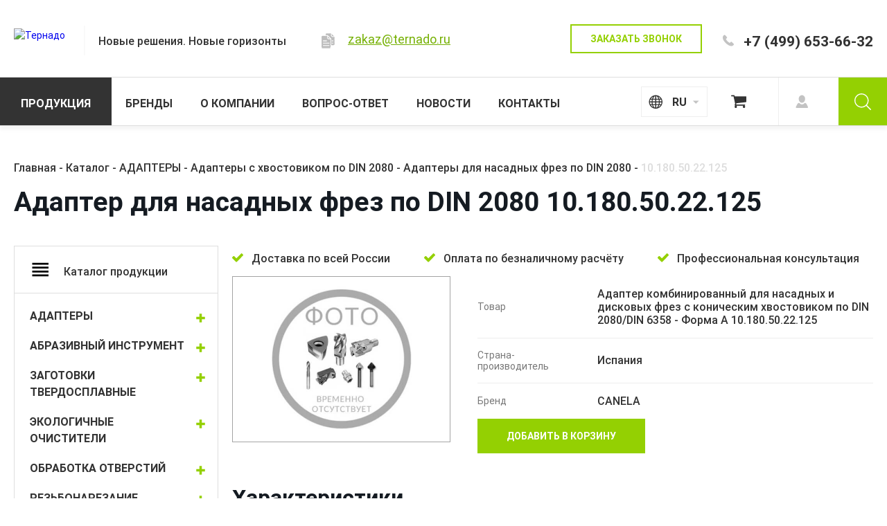

--- FILE ---
content_type: text/html; charset=windows-1251
request_url: https://ternado.ru/catalog/adaptery-dlya-nasadnykh-frez-po-din-2080/adapter-dlya-nasadnykh-frez-po-din-2080_10_180_50_22_125/
body_size: 15903
content:
<!DOCTYPE html>
<html lang="en">
<head>
	<!-- <meta charset="UTF-8"/> -->
	<meta name="viewport" content="width=device-width, initial-scale=1.0"/>
	<meta http-equiv="X-UA-Compatible" content="ie=edge"/>
		<title>10.180.50.22.125</title>
	<meta name="description" content="Адаптер комбинированный для насадных и дисковых фрез с коническим хвостовиком по DIN 2080/DIN 6358 - Форма A 10.180.50.22.125" />
		<style>
		body{
			opacity:0;
		}
	</style>
	<!-- <link rel="stylesheet" href="/css/bs4.min.css"/>
	<link rel="stylesheet" href="/css/jqplugins.min.css"/>
	<link rel="stylesheet" href="/css/template.min.css"/>
	<link rel="stylesheet" href="/css/styles.css?1658933531"/> -->

	<!-- Yandex.Metrika counter -->
<script type="text/javascript" >
	(function(m,e,t,r,i,k,a){m[i]=m[i]||function(){(m[i].a=m[i].a||[]).push(arguments)};
		m[i].l=1*new Date();k=e.createElement(t),a=e.getElementsByTagName(t)[0],k.async=1,k.src=r,a.parentNode.insertBefore(k,a)})
	(window, document, "script", "https://mc.yandex.ru/metrika/tag.js", "ym");

	ym(45422793, "init", {
		clickmap:true,
		trackLinks:true,
		accurateTrackBounce:true,
		webvisor:true
	});
</script>
<noscript><div><img src="https://mc.yandex.ru/watch/45422793" style="position:absolute; left:-9999px;" alt="" /></div></noscript>
<!-- /Yandex.Metrika counter -->
<!-- Global site tag (gtag.js) - Google Analytics -->
<script async src="https://www.googletagmanager.com/gtag/js?id=UA-144985856-1"></script>
<script>
	try{
		window.dataLayer = window.dataLayer || [];
		function gtag(){dataLayer.push(arguments);}
		gtag('js', new Date());

		gtag('config', 'UA-144985856-1');
		gtag('set', {'user_id': 'USER_ID'}); // Задание идентификатора пользователя с помощью параметра user_id (текущий пользователь).
		ga('set', 'userId', 'USER_ID'); // Задание идентификатора пользователя с помощью параметра user_id (текущий пользователь).
		ga('require', 'linkid', 'linkid.js');
		ga.src = ('https:' == document.location.protocol ? 'https://' : 'http://') + 'stats.g.doubleclick.net/dc.js';

	}catch(ex){}
</script>

</head>
<body class="">
		<header>
		<div class="container float full-h">
			<div class="full-h float-left d-flex align-items-center">
				<a href="/" class="d-block header-logo">
					<img src="/upload/iblock/8e9/8e9a752ecdf26c5574e13853367dbe7c.png" alt="Тернадо"/>
				</a>
				<p class="fw-medium fs-16 header-slogan mr-b-0 mr-t-6 d-none d-xl-block">Новые решения. Новые горизонты</p>
				<div class="header-mail d-none d-md-block">
					<i class="header-mail__copy d-inline-block cp z-5" data-data="zakaz@ternado.ru"></i>
					<a href="mailto:zakaz@ternado.ru" class="link color-lime fs-18 color-lightgray_hover">zakaz@ternado.ru</a>
				</div>
			</div>
			<div class="full-h float-right align-items-center d-none d-md-flex pd-r-md-20 pd-r-xl-0">
				<div class="header-btn-wrap d-none d-lg-block">
					<a href="#modal" data-toggle="modal" class="btn btn-lime_brd btn-sz_medium">Заказать звонок</a>
				</div>
				<div class="mr-t-10">
											<a href="tel:+74996536632" class="fw-bold nolink">+7 (499) 653-66-32</a>
									</div>
			</div>
		</div>
		<div id="filter-loader"></div>
	</header>
	<nav id="menubar">
		<img src="/upload/iblock/8e9/8e9a752ecdf26c5574e13853367dbe7c.png" class="p-absolute d-md-none" style="top:4px"/>
	<div class="container full-xl-h float z-10">
		<ul class="float-xl-left list-unstyled mr-b-0 full-xl-h">
							<li class="item-menubar js-menubar-item full-xl-h parent active">
					<a href="/catalog/" class="d-block full-xl-h js-menubar-link">
						<span>Продукция</span>
					</a>
											<div class="menubar-list-wrapper">
							<a href="#" class="js-menubar-back d-xl-none item-menubar-back">? НАЗАД</a>
							<ul class="list-unstyled item-menubar-list">
								<li class="item-submenu">
									<a href="/catalog/" class="d-block full-xl-h">
										<span>Продукция</span>
									</a>
								</li>
																																			<li class="item-submenu">
											<a href="/catalog/adaptery/" class="d-block full-xl-h">
												<span>АДАПТЕРЫ</span>
											</a>
										</li>
																			<li class="item-submenu">
											<a href="/catalog/abrazivnyy-instrument/" class="d-block full-xl-h">
												<span>АБРАЗИВНЫЙ ИНСТРУМЕНТ</span>
											</a>
										</li>
																			<li class="item-submenu">
											<a href="/catalog/zagotovki-tverdosplavnye/" class="d-block full-xl-h">
												<span>ЗАГОТОВКИ ТВЕРДОСПЛАВНЫЕ</span>
											</a>
										</li>
																			<li class="item-submenu">
											<a href="/catalog/ekologichnye-ochistiteli/" class="d-block full-xl-h">
												<span>ЭКОЛОГИЧНЫЕ ОЧИСТИТЕЛИ</span>
											</a>
										</li>
																			<li class="item-submenu">
											<a href="/catalog/obrabotka-otverstiy/" class="d-block full-xl-h">
												<span>ОБРАБОТКА ОТВЕРСТИЙ</span>
											</a>
										</li>
																			<li class="item-submenu">
											<a href="/catalog/rezbonarezanie/" class="d-block full-xl-h">
												<span>РЕЗЬБОНАРЕЗАНИЕ</span>
											</a>
										</li>
																			<li class="item-submenu">
											<a href="/catalog/tekhnologiya-rollfeed/" class="d-block full-xl-h">
												<span>ТЕХНОЛОГИЯ ROLLFEED</span>
											</a>
										</li>
																			<li class="item-submenu">
											<a href="/catalog/tokarnaya-obrabotka/" class="d-block full-xl-h">
												<span>ТОКАРНАЯ ОБРАБОТКА</span>
											</a>
										</li>
																			<li class="item-submenu">
											<a href="/catalog/frezernaya-obrabotka/" class="d-block full-xl-h">
												<span>ФРЕЗЕРНАЯ ОБРАБОТКА</span>
											</a>
										</li>
																								</ul>
						</div>
									</li>
									<li class="item-menubar js-menubar-item full-xl-h">
					<a href="/brands/" class="d-block full-xl-h js-menubar-link">
						<span>Бренды</span>
					</a>
									</li>
									<li class="item-menubar js-menubar-item full-xl-h">
					<a href="/about/" class="d-block full-xl-h js-menubar-link">
						<span>О компании</span>
					</a>
									</li>
									<li class="item-menubar js-menubar-item full-xl-h">
					<a href="/faq/" class="d-block full-xl-h js-menubar-link">
						<span>Вопрос-ответ</span>
					</a>
									</li>
									<li class="item-menubar js-menubar-item full-xl-h">
					<a href="/news/" class="d-block full-xl-h js-menubar-link">
						<span>Новости</span>
					</a>
									</li>
									<li class="item-menubar js-menubar-item full-xl-h">
					<a href="/contacts/" class="d-block full-xl-h js-menubar-link">
						<span>Контакты</span>
					</a>
									</li>
							</ul>
		<div class="float-xl-right full-xl-h menubar-tools pd-x-10 pd-x-xl-0 h-70 full-xl-h">
			<div class="float-left full-h d-flex align-items-center mr-r-10">
				<select class="js-select lang">
					<option value="ru" selected="">RU</option>
					<option value="en" >EN</option>
				</select>
			</div>
							<div class="float-left full-h">
					<a href="/cart/" id="btn-cart" class="btn">
											</a>
				</div>
				<div class="float-left full-h">
					<a href="/profile/" id="btn-login" class="btn"></a>
				</div>
					</div>
	</div>
			<form action="/search/" id="form-search-header" class="z-5" action="/">
			<div id="form-search-wrap">
				<input type="text" name="q" value="" placeholder="ПОИСК ТОВАРОВ ПО САЙТУ"/>
				<button type="button" class="btn"></button>
			</div>
			<button type="button" class="btn btn-search d-xl-none"></button>
		</form>
		<button type="button" class="btn btn-search d-none d-xl-block"></button>
	</nav>
		<div id="burger" class="d-xl-none">
			<div class="burger-container">
				<hr/>
				<hr/>
				<hr/>
				<div class="burger-cross">
					<hr class="cross"/>
					<hr class="cross"/>
				</div>
			</div>
		</div>	<section class="fs-16 fw-medium pd-t-20 pd-t-md-40 mr-t-lg-8 pd-b-0"><div class="container"><ul id="breadcrumbs" class="list-unstyled" vocab="https://schema.org/" typeof="BreadcrumbList"><li property="itemListElement" typeof="ListItem"><a href="/" itemprop="item">Главная</a><meta property="position" content="1"/><meta property="item" typeof="WebPage" href="https://ternado.ru:443"/><meta property="name" content="Главная"/></li><li property="itemListElement" typeof="ListItem"><a href="/catalog/" itemprop="item">Каталог</a><meta property="position" content="2"/><meta property="item" typeof="WebPage" href="https://ternado.ru:443/catalog/"/><meta property="name" content="Каталог"/></li><li property="itemListElement" typeof="ListItem"><a href="/catalog/adaptery/" itemprop="item">АДАПТЕРЫ</a><meta property="position" content="3"/><meta property="item" typeof="WebPage" href="https://ternado.ru:443/catalog/adaptery/"/><meta property="name" content="АДАПТЕРЫ"/></li><li property="itemListElement" typeof="ListItem"><a href="/catalog/adaptery/adaptery-s-khvostovikom-po-din-2080/" itemprop="item">Адаптеры с хвостовиком по DIN 2080</a><meta property="position" content="4"/><meta property="item" typeof="WebPage" href="https://ternado.ru:443/catalog/adaptery/adaptery-s-khvostovikom-po-din-2080/"/><meta property="name" content="Адаптеры с хвостовиком по DIN 2080"/></li><li property="itemListElement" typeof="ListItem"><a href="/catalog/adaptery-dlya-nasadnykh-frez-po-din-2080/" itemprop="item">Адаптеры для  насадных фрез по DIN 2080</a><meta property="position" content="5"/><meta property="item" typeof="WebPage" href="https://ternado.ru:443/catalog/adaptery-dlya-nasadnykh-frez-po-din-2080/"/><meta property="name" content="Адаптеры для  насадных фрез по DIN 2080"/></li><li property="itemListElement" typeof="ListItem"><span itemprop="item">10.180.50.22.125</span><meta property="position" content="6"/><meta property="name" content="10.180.50.22.125"/></li></ul></div></section><div class="container">
	<h1>Адаптер для насадных фрез по DIN 2080 10.180.50.22.125</h1>
</div>
<section class="pd-y-20 pd-t-md-30">
	<div class="container mr-t-lg-4">
		<div class="row">
			<div class="col col-12 col-xl-3 d-none d-xl-block">
				<aside class="fs-16">
					<p id="catalogue-menu-header" class="fw-medium mr-0 lh-10">Каталог продукции</p>
<ul id="sidebar" class="list-unstyled js-accordion singlemode mr-b-0">
										<li class="js-accordion-item item-sidebar collapsed">
				<div class="item-sidebar__header">
					<a href="/catalog/adaptery/">АДАПТЕРЫ</a>
					<button class="js-accordion-button"></button>
				</div>
				<ul class="list-unstyled js-accordion-body js-accordion-item js-accordion singlemode" style="display:none">
													<li class="js-accordion-item singlemode subitem-sidebar collapsed">
				<div class="subitem-sidebar__header">
					<a href="/catalog/adaptery/adaptery-s-khvostovikom-po-din-2080/">Адаптеры с хвостовиком по DIN 2080</a>
									</div>
				<ul class="list-unstyled js-accordion-body" style="display:none">
															</ul>
				</li>
						<li class="js-accordion-item singlemode subitem-sidebar collapsed">
				<div class="subitem-sidebar__header">
					<a href="/catalog/adaptery/adaptery-s-khvostovikom-po-din-69871/">Адаптеры с хвостовиком по DIN 69871</a>
									</div>
				<ul class="list-unstyled js-accordion-body" style="display:none">
															</ul>
				</li>
						<li class="js-accordion-item singlemode subitem-sidebar collapsed">
				<div class="subitem-sidebar__header">
					<a href="/catalog/adaptery/adaptery-s-khvostovikom-po-din-69893-1-hsk-a/">Адаптеры с хвостовиком по DIN 69893-1 (HSK-A)</a>
									</div>
				<ul class="list-unstyled js-accordion-body" style="display:none">
															</ul>
				</li>
						<li class="js-accordion-item singlemode subitem-sidebar collapsed">
				<div class="subitem-sidebar__header">
					<a href="/catalog/adaptery/adaptery-s-khvostovikom-po-iso-26623-1-capto/">Адаптеры с хвостовиком по ISO 26623-1 (CAPTO)</a>
									</div>
				<ul class="list-unstyled js-accordion-body" style="display:none">
															</ul>
				</li>
						<li class="js-accordion-item singlemode subitem-sidebar collapsed">
				<div class="subitem-sidebar__header">
					<a href="/catalog/adaptery/adaptery-s-khvostovikom-po-jis-b-6339-bt-mas/">Адаптеры с хвостовиком по JIS B 6339 (BT MAS)</a>
									</div>
				<ul class="list-unstyled js-accordion-body" style="display:none">
															</ul>
				</li>
						<li class="js-accordion-item singlemode subitem-sidebar collapsed">
				<div class="subitem-sidebar__header">
					<a href="/catalog/adaptery/aksessuary/">Аксессуары</a>
											<button class="js-accordion-button"></button>
									</div>
				<ul class="list-unstyled js-accordion-body" style="display:none">
													<li>
				<a href="/catalog/adaptery/aksessuary/bolty-tyagovye-shtrevelya/">Болты тяговые (штревеля)</a>
														</li>
						<li>
				<a href="/catalog/adaptery/aksessuary/tsangi/">Цанги</a>
																		</li>
							</ul>
						</li>
					</ul>
				</li>
						<li class="js-accordion-item item-sidebar collapsed">
				<div class="item-sidebar__header">
					<a href="/catalog/abrazivnyy-instrument/">АБРАЗИВНЫЙ ИНСТРУМЕНТ</a>
					<button class="js-accordion-button"></button>
				</div>
				<ul class="list-unstyled js-accordion-body js-accordion-item js-accordion singlemode" style="display:none">
													<li class="js-accordion-item singlemode subitem-sidebar collapsed">
				<div class="subitem-sidebar__header">
					<a href="/catalog/abrazivnyy-instrument/krugi-dlya-proizvodstva-instrumenta/">Круги для производства инструмента</a>
											<button class="js-accordion-button"></button>
									</div>
				<ul class="list-unstyled js-accordion-body" style="display:none">
													<li>
				<a href="/catalog/abrazivnyy-instrument/krugi-dlya-proizvodstva-instrumenta/almaznye-krugi-otreznye/">Алмазные круги отрезные</a>
														</li>
						<li>
				<a href="/catalog/abrazivnyy-instrument/krugi-dlya-proizvodstva-instrumenta/almaznye-krugi-pryamye/">Алмазные круги прямые</a>
														</li>
						<li>
				<a href="/catalog/abrazivnyy-instrument/krugi-dlya-proizvodstva-instrumenta/almaznye-krugi-chashechnye/">Алмазные круги чашечные</a>
																		</li>
							</ul>
						</li>
					</ul>
				</li>
						<li class="js-accordion-item item-sidebar collapsed">
				<div class="item-sidebar__header">
					<a href="/catalog/zagotovki-tverdosplavnye/">ЗАГОТОВКИ ТВЕРДОСПЛАВНЫЕ</a>
					<button class="js-accordion-button"></button>
				</div>
				<ul class="list-unstyled js-accordion-body js-accordion-item js-accordion singlemode" style="display:none">
													<li class="js-accordion-item singlemode subitem-sidebar collapsed">
				<div class="subitem-sidebar__header">
					<a href="/catalog/zagotovki-tverdosplavnye/tsilindricheskie-zagotovki/">Цилиндрические заготовки</a>
											<button class="js-accordion-button"></button>
									</div>
				<ul class="list-unstyled js-accordion-body" style="display:none">
													<li>
				<a href="/catalog/zagotovki-tverdosplavnye/tsilindricheskie-zagotovki/tsilindricheskie-zagotovki-bez-otverstiy-dlya-sozh/">Цилиндрические заготовки без отверстий для СОЖ</a>
														</li>
						<li>
				<a href="/catalog/zagotovki-tverdosplavnye/tsilindricheskie-zagotovki/tsilindricheskie-zagotovki-s-otverstiyami-pod-sozh/">Цилиндрические заготовки с отверстиями под СОЖ</a>
																		</li>
							</ul>
						</li>
					</ul>
				</li>
						<li class="js-accordion-item item-sidebar collapsed">
				<div class="item-sidebar__header">
					<a href="/catalog/ekologichnye-ochistiteli/">ЭКОЛОГИЧНЫЕ ОЧИСТИТЕЛИ</a>
					<button class="js-accordion-button"></button>
				</div>
				<ul class="list-unstyled js-accordion-body js-accordion-item js-accordion singlemode" style="display:none">
													<li class="js-accordion-item singlemode subitem-sidebar collapsed">
				<div class="subitem-sidebar__header">
					<a href="/catalog/ekologichnye-ochistiteli/universalnye-chistyashchie-sredstva/">Универсальные чистящие средства</a>
									</div>
				<ul class="list-unstyled js-accordion-body" style="display:none">
															</ul>
				</li>
						<li class="js-accordion-item singlemode subitem-sidebar collapsed">
				<div class="subitem-sidebar__header">
					<a href="/catalog/ekologichnye-ochistiteli/kislotnye-ochistiteli/">Кислотные очистители</a>
									</div>
				<ul class="list-unstyled js-accordion-body" style="display:none">
															</ul>
				</li>
						<li class="js-accordion-item singlemode subitem-sidebar collapsed">
				<div class="subitem-sidebar__header">
					<a href="/catalog/ekologichnye-ochistiteli/moyushchie-sredstva-dlya-ochistki-ot-smazki-masel-i-zagryazneniy/">Моющие средства для очистки от смазки, масел и загрязнений</a>
									</div>
				<ul class="list-unstyled js-accordion-body" style="display:none">
															</ul>
				</li>
						<li class="js-accordion-item singlemode subitem-sidebar collapsed">
				<div class="subitem-sidebar__header">
					<a href="/catalog/ekologichnye-ochistiteli/moyushchie-sredstva-dlya-udaleniya-rzhavchiny/">Моющие средства для удаления ржавчины</a>
									</div>
				<ul class="list-unstyled js-accordion-body" style="display:none">
																	</ul>
						</li>
					</ul>
				</li>
						<li class="js-accordion-item item-sidebar collapsed">
				<div class="item-sidebar__header">
					<a href="/catalog/obrabotka-otverstiy/">ОБРАБОТКА ОТВЕРСТИЙ</a>
					<button class="js-accordion-button"></button>
				</div>
				<ul class="list-unstyled js-accordion-body js-accordion-item js-accordion singlemode" style="display:none">
													<li class="js-accordion-item singlemode subitem-sidebar collapsed">
				<div class="subitem-sidebar__header">
					<a href="/catalog/obrabotka-otverstiy/zenkera-i-razvertki/">Зенкера и развертки</a>
											<button class="js-accordion-button"></button>
									</div>
				<ul class="list-unstyled js-accordion-body" style="display:none">
													<li>
				<a href="/catalog/obrabotka-otverstiy/zenkera-i-razvertki/zenkera-tselnye-konicheskie-iz-bystrorezhushchey-stali/">Зенкера цельные конические из быстрорежущей стали</a>
														</li>
						<li>
				<a href="/catalog/obrabotka-otverstiy/zenkera-i-razvertki/razvertki-monolitnye-iz-bystrorezhushchey-stali/">Развертки монолитные из быстрорежущей стали</a>
																</li>
					</ul>
				</li>
						<li class="js-accordion-item singlemode subitem-sidebar collapsed">
				<div class="subitem-sidebar__header">
					<a href="/catalog/obrabotka-otverstiy/sverla-korpusnye/">Сверла корпусные</a>
											<button class="js-accordion-button"></button>
									</div>
				<ul class="list-unstyled js-accordion-body" style="display:none">
													<li>
				<a href="/catalog/obrabotka-otverstiy/sverla-korpusnye/korpusa-sverl-smp-s-tsilindricheskim-khvostovikom/">Корпуса сверл СМП с цилиндрическим хвостовиком</a>
														</li>
						<li>
				<a href="/catalog/obrabotka-otverstiy/sverla-korpusnye/korpusa-sverl-smp-s-tsilindricheskim-khvostovikom-i-kartridzhami/">Корпуса сверл СМП с цилиндрическим хвостовиком и картриджами</a>
														</li>
						<li>
				<a href="/catalog/obrabotka-otverstiy/sverla-korpusnye/smp-k-korpusam-sverl-i-kartridzham/">СМП к корпусам сверл и картриджам</a>
																</li>
					</ul>
				</li>
						<li class="js-accordion-item singlemode subitem-sidebar collapsed">
				<div class="subitem-sidebar__header">
					<a href="/catalog/obrabotka-otverstiy/sverla-monolitnye-iz-bystrorezhushchey-stali/">Сверла монолитные  из быстрорежущей стали</a>
											<button class="js-accordion-button"></button>
									</div>
				<ul class="list-unstyled js-accordion-body" style="display:none">
													<li>
				<a href="/catalog/obrabotka-otverstiy/sverla-monolitnye-iz-bystrorezhushchey-stali/sverla-iz-bystrorezhushchey-stali-s-konicheskim-khvostovikom-konus-morze/">Сверла из быстрорежущей стали с коническим хвостовиком (Конус Морзе)</a>
														</li>
						<li>
				<a href="/catalog/obrabotka-otverstiy/sverla-monolitnye-iz-bystrorezhushchey-stali/sverla-iz-bystrorezhushchey-stali-s-tsilindricheskim-khvostovikom-obshchego-primeneniya/">Сверла из быстрорежущей стали с цилиндрическим хвостовиком общего применения</a>
														</li>
						<li>
				<a href="/catalog/obrabotka-otverstiy/sverla-monolitnye-iz-bystrorezhushchey-stali/sverla-iz-bystrorezhushchey-stali-s-tsilindricheskim-khvostovikom-shnekovye/">Сверла из быстрорежущей стали с цилиндрическим хвостовиком шнековые</a>
														</li>
						<li>
				<a href="/catalog/obrabotka-otverstiy/sverla-monolitnye-iz-bystrorezhushchey-stali/sverla-iz-bystrorezhushchey-stali-tsentrovochnye/">Сверла из быстрорежущей стали центровочные</a>
																</li>
					</ul>
				</li>
						<li class="js-accordion-item singlemode subitem-sidebar collapsed">
				<div class="subitem-sidebar__header">
					<a href="/catalog/obrabotka-otverstiy/sverla-monolitnye-tverdosplavnye/">Сверла монолитные твердосплавные</a>
											<button class="js-accordion-button"></button>
									</div>
				<ul class="list-unstyled js-accordion-body" style="display:none">
													<li>
				<a href="/catalog/obrabotka-otverstiy/sverla-monolitnye-tverdosplavnye/sverla-tverdosplavnye-obshchego-primeneniya/">Сверла твердосплавные общего применения</a>
														</li>
						<li>
				<a href="/catalog/obrabotka-otverstiy/sverla-monolitnye-tverdosplavnye/sverla-tverdosplavnye-spetsialnykh-applikatsiy/">Сверла твердосплавные специальных аппликаций</a>
														</li>
						<li>
				<a href="/catalog/obrabotka-otverstiy/sverla-monolitnye-tverdosplavnye/sverla-tverdosplavnye-tsentrovochnye/">Сверла твердосплавные центровочные</a>
																		</li>
							</ul>
						</li>
					</ul>
				</li>
						<li class="js-accordion-item item-sidebar collapsed">
				<div class="item-sidebar__header">
					<a href="/catalog/rezbonarezanie/">РЕЗЬБОНАРЕЗАНИЕ</a>
					<button class="js-accordion-button"></button>
				</div>
				<ul class="list-unstyled js-accordion-body js-accordion-item js-accordion singlemode" style="display:none">
													<li class="js-accordion-item singlemode subitem-sidebar collapsed">
				<div class="subitem-sidebar__header">
					<a href="/catalog/rezbonarezanie/metchiki/">Метчики</a>
											<button class="js-accordion-button"></button>
									</div>
				<ul class="list-unstyled js-accordion-body" style="display:none">
													<li>
				<a href="/catalog/rezbonarezanie/metchiki/metchiki-mashinnye/">Метчики машинные</a>
																</li>
					</ul>
				</li>
						<li class="js-accordion-item singlemode subitem-sidebar collapsed">
				<div class="subitem-sidebar__header">
					<a href="/catalog/rezbonarezanie/reztsy/">Резцы</a>
											<button class="js-accordion-button"></button>
									</div>
				<ul class="list-unstyled js-accordion-body" style="display:none">
													<li>
				<a href="/catalog/rezbonarezanie/reztsy/opravki-tsilindricheskie-dlya-vnutrenney-rezby/">Оправки цилиндрические для внутренней резьбы</a>
														</li>
						<li>
				<a href="/catalog/rezbonarezanie/reztsy/plastiny-rezbovye-tokarnye/">Пластины резьбовые токарные</a>
														</li>
						<li>
				<a href="/catalog/rezbonarezanie/reztsy/prizmaticheskie-derzhavki-dlya-naruzhnoy-rezby/">Призматические державки для наружной резьбы</a>
																</li>
					</ul>
				</li>
						<li class="js-accordion-item singlemode subitem-sidebar collapsed">
				<div class="subitem-sidebar__header">
					<a href="/catalog/rezbonarezanie/rezbonareznye-frezy/">Резьбонарезные фрезы</a>
											<button class="js-accordion-button"></button>
									</div>
				<ul class="list-unstyled js-accordion-body" style="display:none">
													<li>
				<a href="/catalog/rezbonarezanie/rezbonareznye-frezy/tselnye-kontsevye-rezbonareznye-frezy/">Цельные концевые резьбонарезные фрезы</a>
																</li>
					</ul>
				</li>
						<li class="js-accordion-item singlemode subitem-sidebar collapsed">
				<div class="subitem-sidebar__header">
					<a href="/catalog/rezbonarezanie/aksescuary-dlya-rezbovogo-instrumenta/">Аксесcуары для резьбового инструмента</a>
									</div>
				<ul class="list-unstyled js-accordion-body" style="display:none">
																	</ul>
						</li>
					</ul>
				</li>
						<li class="js-accordion-item item-sidebar collapsed">
				<div class="item-sidebar__header">
					<a href="/catalog/tekhnologiya-rollfeed/">ТЕХНОЛОГИЯ ROLLFEED</a>
					<button class="js-accordion-button"></button>
				</div>
				<ul class="list-unstyled js-accordion-body js-accordion-item js-accordion singlemode" style="display:none">
													<li class="js-accordion-item singlemode subitem-sidebar collapsed">
				<div class="subitem-sidebar__header">
					<a href="/catalog/tekhnologiya-rollfeed/mnogofunktsionalnye-stanki/">Многофункциональные станки</a>
											<button class="js-accordion-button"></button>
									</div>
				<ul class="list-unstyled js-accordion-body" style="display:none">
													<li>
				<a href="/catalog/tekhnologiya-rollfeed/mnogofunktsionalnye-stanki/bystrosmennye-derzhavki-dlya-mnogofunktsionalnykh-stankov/">Быстросменные державки для многофункциональных станков</a>
																</li>
					</ul>
				</li>
						<li class="js-accordion-item singlemode subitem-sidebar collapsed">
				<div class="subitem-sidebar__header">
					<a href="/catalog/tekhnologiya-rollfeed/smennye-plastiny/">Сменные пластины</a>
											<button class="js-accordion-button"></button>
									</div>
				<ul class="list-unstyled js-accordion-body" style="display:none">
													<li>
				<a href="/catalog/tekhnologiya-rollfeed/smennye-plastiny/plastiny-iz-knb-i-almaza-dlya-tekhnologii-roolfeed/">Пластины из КНБ и алмаза для технологии  RoolFeed</a>
																</li>
					</ul>
				</li>
						<li class="js-accordion-item singlemode subitem-sidebar collapsed">
				<div class="subitem-sidebar__header">
					<a href="/catalog/tekhnologiya-rollfeed/tokarnorevolvernye-stanki/">Токарноревольверные станки</a>
											<button class="js-accordion-button"></button>
									</div>
				<ul class="list-unstyled js-accordion-body" style="display:none">
													<li>
				<a href="/catalog/tekhnologiya-rollfeed/tokarnorevolvernye-stanki/bystrosmennye-derzhavki-dlya-tokarnorevolvernykh-stankov/">Быстросменные державки для токарноревольверных станков</a>
																		</li>
							</ul>
						</li>
					</ul>
				</li>
						<li class="js-accordion-item item-sidebar collapsed">
				<div class="item-sidebar__header">
					<a href="/catalog/tokarnaya-obrabotka/">ТОКАРНАЯ ОБРАБОТКА</a>
					<button class="js-accordion-button"></button>
				</div>
				<ul class="list-unstyled js-accordion-body js-accordion-item js-accordion singlemode" style="display:none">
													<li class="js-accordion-item singlemode subitem-sidebar collapsed">
				<div class="subitem-sidebar__header">
					<a href="/catalog/tokarnaya-obrabotka/aksescuary-dlya-tokarnogo-instrumenta/">Аксесcуары для токарного инструмента</a>
									</div>
				<ul class="list-unstyled js-accordion-body" style="display:none">
															</ul>
				</li>
						<li class="js-accordion-item singlemode subitem-sidebar collapsed">
				<div class="subitem-sidebar__header">
					<a href="/catalog/tokarnaya-obrabotka/vnutrennyaya-obrabotka/">Внутренняя обработка</a>
											<button class="js-accordion-button"></button>
									</div>
				<ul class="list-unstyled js-accordion-body" style="display:none">
													<li>
				<a href="/catalog/tokarnaya-obrabotka/vnutrennyaya-obrabotka/rastochnye-opravki/">Расточные оправки</a>
														</li>
						<li>
				<a href="/catalog/tokarnaya-obrabotka/vnutrennyaya-obrabotka/rastochnye-opravki-s-khvostovikom-po-iso-26623-1-capto/">Расточные оправки с хвостовиком по ISO 26623-1 (Capto)</a>
																</li>
					</ul>
				</li>
						<li class="js-accordion-item singlemode subitem-sidebar collapsed">
				<div class="subitem-sidebar__header">
					<a href="/catalog/tokarnaya-obrabotka/melkorazmernaya-obrabotka/">Мелкоразмерная обработка</a>
											<button class="js-accordion-button"></button>
									</div>
				<ul class="list-unstyled js-accordion-body" style="display:none">
													<li>
				<a href="/catalog/tokarnaya-obrabotka/melkorazmernaya-obrabotka/instrument-mini/">Инструмент Mini</a>
														</li>
						<li>
				<a href="/catalog/tokarnaya-obrabotka/melkorazmernaya-obrabotka/instrument-mini-serii-t/">Инструмент mini серии &quot;Т&quot;</a>
														</li>
						<li>
				<a href="/catalog/tokarnaya-obrabotka/melkorazmernaya-obrabotka/lineyka-swiss/">Линейка Swiss</a>
														</li>
						<li>
				<a href="/catalog/tokarnaya-obrabotka/melkorazmernaya-obrabotka/mikro-reztsy/">Микро резцы</a>
																</li>
					</ul>
				</li>
						<li class="js-accordion-item singlemode subitem-sidebar collapsed">
				<div class="subitem-sidebar__header">
					<a href="/catalog/tokarnaya-obrabotka/naruzhnaya-obrabotka/">Наружная обработка</a>
											<button class="js-accordion-button"></button>
									</div>
				<ul class="list-unstyled js-accordion-body" style="display:none">
													<li>
				<a href="/catalog/tokarnaya-obrabotka/naruzhnaya-obrabotka/derzhavki-prizmaticheskie/">Державки призматические</a>
														</li>
						<li>
				<a href="/catalog/tokarnaya-obrabotka/naruzhnaya-obrabotka/derzhavki-s-khvostovikom-po-iso-26623-1-capto/">Державки с хвостовиком по ISO 26623-1 (Capto)</a>
																</li>
					</ul>
				</li>
						<li class="js-accordion-item singlemode subitem-sidebar collapsed">
				<div class="subitem-sidebar__header">
					<a href="/catalog/tokarnaya-obrabotka/obrabotka-kanavok-i-otrezka/">Обработка канавок и отрезка</a>
											<button class="js-accordion-button"></button>
									</div>
				<ul class="list-unstyled js-accordion-body" style="display:none">
													<li>
				<a href="/catalog/tokarnaya-obrabotka/obrabotka-kanavok-i-otrezka/vnutrennyaya-obrabotka-kanavok/">Внутренняя обработка канавок</a>
														</li>
						<li>
				<a href="/catalog/tokarnaya-obrabotka/obrabotka-kanavok-i-otrezka/naruzhnaya-obrabotka-kanavok-i-otrezka/">Наружная обработка канавок и отрезка</a>
														</li>
						<li>
				<a href="/catalog/tokarnaya-obrabotka/obrabotka-kanavok-i-otrezka/obrabotka-tortsevykh-kanavok/">Обработка торцевых канавок</a>
																</li>
					</ul>
				</li>
						<li class="js-accordion-item singlemode subitem-sidebar collapsed">
				<div class="subitem-sidebar__header">
					<a href="/catalog/tokarnaya-obrabotka/plastiny-smennye/">Пластины сменные</a>
											<button class="js-accordion-button"></button>
									</div>
				<ul class="list-unstyled js-accordion-body" style="display:none">
													<li>
				<a href="/catalog/tokarnaya-obrabotka/plastiny-smennye/plastiny-dlya-obrabotki-kanavok-i-otrezki/">Пластины для обработки канавок и отрезки</a>
														</li>
						<li>
				<a href="/catalog/tokarnaya-obrabotka/plastiny-smennye/plastiny-smennye-negativnye/">Пластины сменные негативные</a>
														</li>
						<li>
				<a href="/catalog/tokarnaya-obrabotka/plastiny-smennye/plastiny-smennye-pozitivnye/">Пластины сменные позитивные</a>
																		</li>
							</ul>
						</li>
					</ul>
				</li>
						<li class="js-accordion-item item-sidebar collapsed">
				<div class="item-sidebar__header">
					<a href="/catalog/frezernaya-obrabotka/">ФРЕЗЕРНАЯ ОБРАБОТКА</a>
					<button class="js-accordion-button"></button>
				</div>
				<ul class="list-unstyled js-accordion-body js-accordion-item js-accordion singlemode" style="display:none">
													<li class="js-accordion-item singlemode subitem-sidebar collapsed">
				<div class="subitem-sidebar__header">
					<a href="/catalog/frezernaya-obrabotka/aksescuary-dlya-nasadnykh-frez/">Аксесcуары для насадных фрез</a>
									</div>
				<ul class="list-unstyled js-accordion-body" style="display:none">
															</ul>
				</li>
						<li class="js-accordion-item singlemode subitem-sidebar collapsed">
				<div class="subitem-sidebar__header">
					<a href="/catalog/frezernaya-obrabotka/korpusnye-frezy/">Корпусные фрезы</a>
											<button class="js-accordion-button"></button>
									</div>
				<ul class="list-unstyled js-accordion-body" style="display:none">
													<li>
				<a href="/catalog/frezernaya-obrabotka/korpusnye-frezy/dlinnokromochnye-frezy/">Длиннокромочные фрезы</a>
														</li>
						<li>
				<a href="/catalog/frezernaya-obrabotka/korpusnye-frezy/kontsevye-frezy/">Концевые   фрезы</a>
														</li>
						<li>
				<a href="/catalog/frezernaya-obrabotka/korpusnye-frezy/pazovye-i-otreznye-frezy/">Пазовые и отрезные фрезы</a>
														</li>
						<li>
				<a href="/catalog/frezernaya-obrabotka/korpusnye-frezy/plastiny-frezernye-keramicheskie/">Пластины фрезерные керамические</a>
														</li>
						<li>
				<a href="/catalog/frezernaya-obrabotka/korpusnye-frezy/plastiny-frezernye-knb-almaz/">Пластины фрезерные КНБ, алмаз</a>
														</li>
						<li>
				<a href="/catalog/frezernaya-obrabotka/korpusnye-frezy/plastiny-frezernye-tverdosplavnye/">Пластины фрезерные твердосплавные</a>
														</li>
						<li>
				<a href="/catalog/frezernaya-obrabotka/korpusnye-frezy/tortsevye-nasadnye-frezy-dlya-obrabtki-ploskostey-i-ustupov/">Торцевые насадные фрезы  для обрабтки плоскостей и уступов</a>
														</li>
						<li>
				<a href="/catalog/frezernaya-obrabotka/korpusnye-frezy/tortsevye-nasadnye-frezy-dlya-obrabotka-ploskostey/">Торцевые насадные фрезы для обработка плоскостей</a>
														</li>
						<li>
				<a href="/catalog/frezernaya-obrabotka/korpusnye-frezy/frezy-s-konicheskim-mnogougolnym-soedineniem/">Фрезы  с коническим многоугольным соединением</a>
														</li>
						<li>
				<a href="/catalog/frezernaya-obrabotka/korpusnye-frezy/frezy-s-rezbovym-soedineniem/">Фрезы  с резьбовым соединением</a>
																</li>
					</ul>
				</li>
						<li class="js-accordion-item singlemode subitem-sidebar collapsed">
				<div class="subitem-sidebar__header">
					<a href="/catalog/frezernaya-obrabotka/monolitnye-frezy/">Монолитные  фрезы</a>
											<button class="js-accordion-button"></button>
									</div>
				<ul class="list-unstyled js-accordion-body" style="display:none">
													<li>
				<a href="/catalog/frezernaya-obrabotka/monolitnye-frezy/golovki-frezernye-tverdosplavnye/">Головки фрезерные твердосплавные</a>
														</li>
						<li>
				<a href="/catalog/frezernaya-obrabotka/monolitnye-frezy/frezy-monolitnye-iz-bystrorezhushchey-stali/">Фрезы монолитные из быстрорежущей стали</a>
														</li>
						<li>
				<a href="/catalog/frezernaya-obrabotka/monolitnye-frezy/frezy-monolitnye-tverdosplavnye/">Фрезы монолитные твердосплавные</a>
					</ul>

				</aside>
			</div>
			<div class="col col-12 col-xl-9">
				<ul class="list-unstyled list-ok d-md-flex justify-content-between fw-medium fs-16 mr-t-6 mr-r-md-20">
					<li>Доставка по всей России</li>
					<li>Оплата по безналичному расчёту</li>
					<li>Профессиональная консультация</li>
				</ul>
				<div class="d-lg-flex">
					<div class="w-lg-35 pd-r-lg-8" style="flex-shrink:0">
						<div class="item-slider-wrap">
															<div class="h-md-240 b-ratio-8 b-ratio-md-none" style="border:1px solid #a4a4a4">
									<a data-id="" href="/images/stub.jpg" class="js-mfp zoom p-absolute l-0 t-0 full-w full-h d-flex align-items-center justify-content-center">
										<img src="/images/stub.jpg" alt="10.180.50.22.125" title="10.180.50.22.125" class="max-w max-h"/>
									</a>
								</div>
													</div>
					</div>
					<div class="mr-l-lg-30" style="flex-grow:1">
						<div class="table-wrapper">
							<table class="props lh-12">
								<tbody>
									<tr>
										<td>Товар</td>
										<td class="fw-medium fs-16">Адаптер комбинированный для насадных и дисковых фрез с коническим хвостовиком по DIN 2080/DIN 6358 - Форма A 10.180.50.22.125</td>
									</tr>
																					<tr>
													<td>Страна-производитель</td>
																											<td class="fw-medium fs-16">Испания</td>
																									</tr>
																								<tr>
													<td>Бренд</td>
																											<td class="fw-medium fs-16">CANELA</td>
																									</tr>
																				</tbody>
							</table>
						</div>

						<script>
							function togglePropertyVisibility(){
								var span = this.parentElement.querySelector("span");
								if(span.style.display === "none"){
									span.style.display = "inline";
									this.innerText = "Скрыть";
								} else {
									span.style.display = "none";
									this.innerText = "Показать";
								}
							}
						</script>
						<div class="controls-wrap" data-offer-id="5678">
							<div class="mr-b-10 mr-b-md-0 cart-controls">
								<button class="js-cart-control decrease cart-control"></button>
								<input type="text" class="js-cart-control cart-control" value="1"/>
								<button class="js-cart-control increase cart-control"></button>
							</div>
							<button class="btn btn-lime btn-mobile btn-sz_large icon-cart js-basket-add">Добавить в корзину</button>
						</div>
					</div>
				</div>
				<h2 class="fs-24 fs-md-32 mr-t-20 mr-t-md-40 pd-t-xl-5">Характеристики</h2>
				<div class="table-wrapper">
					<table class="props">
						<tbody>

																	<tr>
											<td class="w-md-50">K ISO</td>
											<td class="fw-medium">50</td>
										</tr>
																				<tr>
											<td class="w-md-50">d1</td>
											<td class="fw-medium">22</td>
										</tr>
																				<tr>
											<td class="w-md-50">L</td>
											<td class="fw-medium">125</td>
										</tr>
																				<tr>
											<td class="w-md-50">l3</td>
											<td class="fw-medium">19</td>
										</tr>
																				<tr>
											<td class="w-md-50">l4</td>
											<td class="fw-medium">31</td>
										</tr>
																				<tr>
											<td class="w-md-50">d2</td>
											<td class="fw-medium">40</td>
										</tr>
																				<tr>
											<td class="w-md-50">Вес</td>
											<td class="fw-medium">3.65</td>
										</tr>
										
						</tbody>
					</table>
				</div>

								
			</div>
		</div>
	</div>
</section>
	<section class="pd-y-20 pd-b-md-40 pd-b-lg-60 pd-t-lg-30 slider-wrapper slider-fullwidth slider-btns_color_gray">
		<div class="container">
			<h2 class="fs-24 fs-md-32 mr-t-lg-8 mr-b-20 pd-b-lg-5">Аналоги</h2>
			<div class="crop">
				<div class="js-slider row" data-slick='{"dots":false,"arrows":true,"infinite":false,"slidesToShow":6,"swipeToSlide":true,"responsive":[{"breakpoint":1699,"settings":{"slidesToShow":4}},{"breakpoint":1199,"settings":{"slidesToShow":3}},{"breakpoint":991,"settings":{"slidesToShow":2}},{"breakpoint":767,"settings":{"slidesToShow":1}}]}'>
												<div class="pd-x-10" data-coef="118">
								<a href="/catalog/adaptery-dlya-nasadnykh-frez-po-din-2080/adapter-dlya-nasadnykh-frez-po-din-2080_10_180_40_22_125/" class="card-catalogue small d-block mr-b-20">
									<span>10.180.40.22.125</span>
									<div class="b-ratio-md-8 p-md-absolute b-0 l-0 full-md-w mr-t-10 mr-t-md-0">
										<div class="p-md-absolute pd-x-md-30 full-md-h full-w t-0 l-0 d-md-flex align-items-center justify-content-center text-center">
											<img data-src="/images/stub.jpg" alt="10.180.40.22.125" title="10.180.40.22.125" class="js-lazyload max-h max-w" style="opacity:0"/>
										</div>
									</div>
									<i class="card-catalogue__link"></i>
								</a>
							</div>
														<div class="pd-x-10" data-coef="118">
								<a href="/catalog/adaptery-dlya-nasadnykh-frez-po-din-2080/adapter-dlya-nasadnykh-frez-po-din-2080_10_180_50_22/" class="card-catalogue small d-block mr-b-20">
									<span>10.180.50.22</span>
									<div class="b-ratio-md-8 p-md-absolute b-0 l-0 full-md-w mr-t-10 mr-t-md-0">
										<div class="p-md-absolute pd-x-md-30 full-md-h full-w t-0 l-0 d-md-flex align-items-center justify-content-center text-center">
											<img data-src="/images/stub.jpg" alt="10.180.50.22" title="10.180.50.22" class="js-lazyload max-h max-w" style="opacity:0"/>
										</div>
									</div>
									<i class="card-catalogue__link"></i>
								</a>
							</div>
														<div class="pd-x-10" data-coef="118">
								<a href="/catalog/adaptery-dlya-nasadnykh-frez-po-din-2080/adapter-dlya-nasadnykh-frez-po-din-2080_10_180_50_22_200/" class="card-catalogue small d-block mr-b-20">
									<span>10.180.50.22.200</span>
									<div class="b-ratio-md-8 p-md-absolute b-0 l-0 full-md-w mr-t-10 mr-t-md-0">
										<div class="p-md-absolute pd-x-md-30 full-md-h full-w t-0 l-0 d-md-flex align-items-center justify-content-center text-center">
											<img data-src="/images/stub.jpg" alt="10.180.50.22.200" title="10.180.50.22.200" class="js-lazyload max-h max-w" style="opacity:0"/>
										</div>
									</div>
									<i class="card-catalogue__link"></i>
								</a>
							</div>
														<div class="pd-x-10" data-coef="117">
								<a href="/catalog/adaptery-dlya-nasadnykh-frez-po-din-2080/adapter-dlya-nasadnykh-frez-po-din-2080_10_180_40_22/" class="card-catalogue small d-block mr-b-20">
									<span>10.180.40.22</span>
									<div class="b-ratio-md-8 p-md-absolute b-0 l-0 full-md-w mr-t-10 mr-t-md-0">
										<div class="p-md-absolute pd-x-md-30 full-md-h full-w t-0 l-0 d-md-flex align-items-center justify-content-center text-center">
											<img data-src="/images/stub.jpg" alt="10.180.40.22" title="10.180.40.22" class="js-lazyload max-h max-w" style="opacity:0"/>
										</div>
									</div>
									<i class="card-catalogue__link"></i>
								</a>
							</div>
														<div class="pd-x-10" data-coef="117">
								<a href="/catalog/adaptery-dlya-nasadnykh-frez-po-din-2080/adapter-dlya-nasadnykh-frez-po-din-2080_10_180_30_22/" class="card-catalogue small d-block mr-b-20">
									<span>10.180.30.22</span>
									<div class="b-ratio-md-8 p-md-absolute b-0 l-0 full-md-w mr-t-10 mr-t-md-0">
										<div class="p-md-absolute pd-x-md-30 full-md-h full-w t-0 l-0 d-md-flex align-items-center justify-content-center text-center">
											<img data-src="/images/stub.jpg" alt="10.180.30.22" title="10.180.30.22" class="js-lazyload max-h max-w" style="opacity:0"/>
										</div>
									</div>
									<i class="card-catalogue__link"></i>
								</a>
							</div>
														<div class="pd-x-10" data-coef="116">
								<a href="/catalog/adaptery-dlya-nasadnykh-frez-po-din-2080/adapter-dlya-nasadnykh-frez-po-din-2080_10_180_50_16_125/" class="card-catalogue small d-block mr-b-20">
									<span>10.180.50.16.125</span>
									<div class="b-ratio-md-8 p-md-absolute b-0 l-0 full-md-w mr-t-10 mr-t-md-0">
										<div class="p-md-absolute pd-x-md-30 full-md-h full-w t-0 l-0 d-md-flex align-items-center justify-content-center text-center">
											<img data-src="/images/stub.jpg" alt="10.180.50.16.125" title="10.180.50.16.125" class="js-lazyload max-h max-w" style="opacity:0"/>
										</div>
									</div>
									<i class="card-catalogue__link"></i>
								</a>
							</div>
														<div class="pd-x-10" data-coef="115">
								<a href="/catalog/adaptery-dlya-nasadnykh-frez-po-din-2080/adapter-dlya-nasadnykh-frez-po-din-2080_10_180_50_40_125/" class="card-catalogue small d-block mr-b-20">
									<span>10.180.50.40.125</span>
									<div class="b-ratio-md-8 p-md-absolute b-0 l-0 full-md-w mr-t-10 mr-t-md-0">
										<div class="p-md-absolute pd-x-md-30 full-md-h full-w t-0 l-0 d-md-flex align-items-center justify-content-center text-center">
											<img data-src="/images/stub.jpg" alt="10.180.50.40.125" title="10.180.50.40.125" class="js-lazyload max-h max-w" style="opacity:0"/>
										</div>
									</div>
									<i class="card-catalogue__link"></i>
								</a>
							</div>
														<div class="pd-x-10" data-coef="115">
								<a href="/catalog/adaptery-dlya-nasadnykh-frez-po-din-2080/adapter-dlya-nasadnykh-frez-po-din-2080_10_180_50_32_125/" class="card-catalogue small d-block mr-b-20">
									<span>10.180.50.32.125</span>
									<div class="b-ratio-md-8 p-md-absolute b-0 l-0 full-md-w mr-t-10 mr-t-md-0">
										<div class="p-md-absolute pd-x-md-30 full-md-h full-w t-0 l-0 d-md-flex align-items-center justify-content-center text-center">
											<img data-src="/images/stub.jpg" alt="10.180.50.32.125" title="10.180.50.32.125" class="js-lazyload max-h max-w" style="opacity:0"/>
										</div>
									</div>
									<i class="card-catalogue__link"></i>
								</a>
							</div>
														<div class="pd-x-10" data-coef="115">
								<a href="/catalog/adaptery-dlya-nasadnykh-frez-po-din-2080/adapter-dlya-nasadnykh-frez-po-din-2080_10_180_50_27_125/" class="card-catalogue small d-block mr-b-20">
									<span>10.180.50.27.125</span>
									<div class="b-ratio-md-8 p-md-absolute b-0 l-0 full-md-w mr-t-10 mr-t-md-0">
										<div class="p-md-absolute pd-x-md-30 full-md-h full-w t-0 l-0 d-md-flex align-items-center justify-content-center text-center">
											<img data-src="/images/stub.jpg" alt="10.180.50.27.125" title="10.180.50.27.125" class="js-lazyload max-h max-w" style="opacity:0"/>
										</div>
									</div>
									<i class="card-catalogue__link"></i>
								</a>
							</div>
														<div class="pd-x-10" data-coef="114">
								<a href="/catalog/adaptery-dlya-nasadnykh-frez-po-din-2080/adapter-dlya-nasadnykh-frez-po-din-2080_10_180_50_50/" class="card-catalogue small d-block mr-b-20">
									<span>10.180.50.50</span>
									<div class="b-ratio-md-8 p-md-absolute b-0 l-0 full-md-w mr-t-10 mr-t-md-0">
										<div class="p-md-absolute pd-x-md-30 full-md-h full-w t-0 l-0 d-md-flex align-items-center justify-content-center text-center">
											<img data-src="/images/stub.jpg" alt="10.180.50.50" title="10.180.50.50" class="js-lazyload max-h max-w" style="opacity:0"/>
										</div>
									</div>
									<i class="card-catalogue__link"></i>
								</a>
							</div>
														<div class="pd-x-10" data-coef="114">
								<a href="/catalog/adaptery-dlya-nasadnykh-frez-po-din-2080/adapter-dlya-nasadnykh-frez-po-din-2080_10_180_40_32_125/" class="card-catalogue small d-block mr-b-20">
									<span>10.180.40.32.125</span>
									<div class="b-ratio-md-8 p-md-absolute b-0 l-0 full-md-w mr-t-10 mr-t-md-0">
										<div class="p-md-absolute pd-x-md-30 full-md-h full-w t-0 l-0 d-md-flex align-items-center justify-content-center text-center">
											<img data-src="/images/stub.jpg" alt="10.180.40.32.125" title="10.180.40.32.125" class="js-lazyload max-h max-w" style="opacity:0"/>
										</div>
									</div>
									<i class="card-catalogue__link"></i>
								</a>
							</div>
														<div class="pd-x-10" data-coef="114">
								<a href="/catalog/adaptery-dlya-nasadnykh-frez-po-din-2080/adapter-dlya-nasadnykh-frez-po-din-2080_10_180_40_27_125/" class="card-catalogue small d-block mr-b-20">
									<span>10.180.40.27.125</span>
									<div class="b-ratio-md-8 p-md-absolute b-0 l-0 full-md-w mr-t-10 mr-t-md-0">
										<div class="p-md-absolute pd-x-md-30 full-md-h full-w t-0 l-0 d-md-flex align-items-center justify-content-center text-center">
											<img data-src="/images/stub.jpg" alt="10.180.40.27.125" title="10.180.40.27.125" class="js-lazyload max-h max-w" style="opacity:0"/>
										</div>
									</div>
									<i class="card-catalogue__link"></i>
								</a>
							</div>
														<div class="pd-x-10" data-coef="114">
								<a href="/catalog/adaptery-dlya-nasadnykh-frez-po-din-2080/adapter-dlya-nasadnykh-frez-po-din-2080_10_180_40_16_125/" class="card-catalogue small d-block mr-b-20">
									<span>10.180.40.16.125</span>
									<div class="b-ratio-md-8 p-md-absolute b-0 l-0 full-md-w mr-t-10 mr-t-md-0">
										<div class="p-md-absolute pd-x-md-30 full-md-h full-w t-0 l-0 d-md-flex align-items-center justify-content-center text-center">
											<img data-src="/images/stub.jpg" alt="10.180.40.16.125" title="10.180.40.16.125" class="js-lazyload max-h max-w" style="opacity:0"/>
										</div>
									</div>
									<i class="card-catalogue__link"></i>
								</a>
							</div>
														<div class="pd-x-10" data-coef="114">
								<a href="/catalog/adaptery-dlya-nasadnykh-frez-po-din-2080/adapter-dlya-nasadnykh-frez-po-din-2080_10_180_50_16/" class="card-catalogue small d-block mr-b-20">
									<span>10.180.50.16</span>
									<div class="b-ratio-md-8 p-md-absolute b-0 l-0 full-md-w mr-t-10 mr-t-md-0">
										<div class="p-md-absolute pd-x-md-30 full-md-h full-w t-0 l-0 d-md-flex align-items-center justify-content-center text-center">
											<img data-src="/images/stub.jpg" alt="10.180.50.16" title="10.180.50.16" class="js-lazyload max-h max-w" style="opacity:0"/>
										</div>
									</div>
									<i class="card-catalogue__link"></i>
								</a>
							</div>
														<div class="pd-x-10" data-coef="114">
								<a href="/catalog/adaptery-dlya-nasadnykh-frez-po-din-2080/adapter-dlya-nasadnykh-frez-po-din-2080_10_180_50_32_200/" class="card-catalogue small d-block mr-b-20">
									<span>10.180.50.32.200</span>
									<div class="b-ratio-md-8 p-md-absolute b-0 l-0 full-md-w mr-t-10 mr-t-md-0">
										<div class="p-md-absolute pd-x-md-30 full-md-h full-w t-0 l-0 d-md-flex align-items-center justify-content-center text-center">
											<img data-src="/images/stub.jpg" alt="10.180.50.32.200" title="10.180.50.32.200" class="js-lazyload max-h max-w" style="opacity:0"/>
										</div>
									</div>
									<i class="card-catalogue__link"></i>
								</a>
							</div>
														<div class="pd-x-10" data-coef="114">
								<a href="/catalog/adaptery-dlya-nasadnykh-frez-po-din-2080/adapter-dlya-nasadnykh-frez-po-din-2080_10_180_50_40/" class="card-catalogue small d-block mr-b-20">
									<span>10.180.50.40</span>
									<div class="b-ratio-md-8 p-md-absolute b-0 l-0 full-md-w mr-t-10 mr-t-md-0">
										<div class="p-md-absolute pd-x-md-30 full-md-h full-w t-0 l-0 d-md-flex align-items-center justify-content-center text-center">
											<img data-src="/images/stub.jpg" alt="10.180.50.40" title="10.180.50.40" class="js-lazyload max-h max-w" style="opacity:0"/>
										</div>
									</div>
									<i class="card-catalogue__link"></i>
								</a>
							</div>
														<div class="pd-x-10" data-coef="114">
								<a href="/catalog/adaptery-dlya-nasadnykh-frez-po-din-2080/adapter-dlya-nasadnykh-frez-po-din-2080_10_180_50_27/" class="card-catalogue small d-block mr-b-20">
									<span>10.180.50.27</span>
									<div class="b-ratio-md-8 p-md-absolute b-0 l-0 full-md-w mr-t-10 mr-t-md-0">
										<div class="p-md-absolute pd-x-md-30 full-md-h full-w t-0 l-0 d-md-flex align-items-center justify-content-center text-center">
											<img data-src="/images/stub.jpg" alt="10.180.50.27" title="10.180.50.27" class="js-lazyload max-h max-w" style="opacity:0"/>
										</div>
									</div>
									<i class="card-catalogue__link"></i>
								</a>
							</div>
														<div class="pd-x-10" data-coef="114">
								<a href="/catalog/adaptery-dlya-nasadnykh-frez-po-din-2080/adapter-dlya-nasadnykh-frez-po-din-2080_10_180_50_32/" class="card-catalogue small d-block mr-b-20">
									<span>10.180.50.32</span>
									<div class="b-ratio-md-8 p-md-absolute b-0 l-0 full-md-w mr-t-10 mr-t-md-0">
										<div class="p-md-absolute pd-x-md-30 full-md-h full-w t-0 l-0 d-md-flex align-items-center justify-content-center text-center">
											<img data-src="/images/stub.jpg" alt="10.180.50.32" title="10.180.50.32" class="js-lazyload max-h max-w" style="opacity:0"/>
										</div>
									</div>
									<i class="card-catalogue__link"></i>
								</a>
							</div>
														<div class="pd-x-10" data-coef="114">
								<a href="/catalog/adaptery-dlya-nasadnykh-frez-po-din-2080/adapter-dlya-nasadnykh-frez-po-din-2080_10_180_50_27_200/" class="card-catalogue small d-block mr-b-20">
									<span>10.180.50.27.200</span>
									<div class="b-ratio-md-8 p-md-absolute b-0 l-0 full-md-w mr-t-10 mr-t-md-0">
										<div class="p-md-absolute pd-x-md-30 full-md-h full-w t-0 l-0 d-md-flex align-items-center justify-content-center text-center">
											<img data-src="/images/stub.jpg" alt="10.180.50.27.200" title="10.180.50.27.200" class="js-lazyload max-h max-w" style="opacity:0"/>
										</div>
									</div>
									<i class="card-catalogue__link"></i>
								</a>
							</div>
														<div class="pd-x-10" data-coef="113">
								<a href="/catalog/adaptery-dlya-nasadnykh-frez-po-din-2080/adapter-dlya-nasadnykh-frez-po-din-2080_10_180_30_16/" class="card-catalogue small d-block mr-b-20">
									<span>10.180.30.16</span>
									<div class="b-ratio-md-8 p-md-absolute b-0 l-0 full-md-w mr-t-10 mr-t-md-0">
										<div class="p-md-absolute pd-x-md-30 full-md-h full-w t-0 l-0 d-md-flex align-items-center justify-content-center text-center">
											<img data-src="/images/stub.jpg" alt="10.180.30.16" title="10.180.30.16" class="js-lazyload max-h max-w" style="opacity:0"/>
										</div>
									</div>
									<i class="card-catalogue__link"></i>
								</a>
							</div>
														<div class="pd-x-10" data-coef="113">
								<a href="/catalog/adaptery-dlya-nasadnykh-frez-po-din-2080/adapter-dlya-nasadnykh-frez-po-din-2080_10_180_30_32/" class="card-catalogue small d-block mr-b-20">
									<span>10.180.30.32</span>
									<div class="b-ratio-md-8 p-md-absolute b-0 l-0 full-md-w mr-t-10 mr-t-md-0">
										<div class="p-md-absolute pd-x-md-30 full-md-h full-w t-0 l-0 d-md-flex align-items-center justify-content-center text-center">
											<img data-src="/images/stub.jpg" alt="10.180.30.32" title="10.180.30.32" class="js-lazyload max-h max-w" style="opacity:0"/>
										</div>
									</div>
									<i class="card-catalogue__link"></i>
								</a>
							</div>
														<div class="pd-x-10" data-coef="113">
								<a href="/catalog/adaptery-dlya-nasadnykh-frez-po-din-2080/adapter-dlya-nasadnykh-frez-po-din-2080_10_160_50_22_150/" class="card-catalogue small d-block mr-b-20">
									<span>10.160.50.22.150</span>
									<div class="b-ratio-md-8 p-md-absolute b-0 l-0 full-md-w mr-t-10 mr-t-md-0">
										<div class="p-md-absolute pd-x-md-30 full-md-h full-w t-0 l-0 d-md-flex align-items-center justify-content-center text-center">
											<img data-src="/images/stub.jpg" alt="10.160.50.22.150" title="10.160.50.22.150" class="js-lazyload max-h max-w" style="opacity:0"/>
										</div>
									</div>
									<i class="card-catalogue__link"></i>
								</a>
							</div>
														<div class="pd-x-10" data-coef="113">
								<a href="/catalog/adaptery-dlya-nasadnykh-frez-po-din-2080/adapter-dlya-nasadnykh-frez-po-din-2080_10_180_40_40/" class="card-catalogue small d-block mr-b-20">
									<span>10.180.40.40</span>
									<div class="b-ratio-md-8 p-md-absolute b-0 l-0 full-md-w mr-t-10 mr-t-md-0">
										<div class="p-md-absolute pd-x-md-30 full-md-h full-w t-0 l-0 d-md-flex align-items-center justify-content-center text-center">
											<img data-src="/images/stub.jpg" alt="10.180.40.40" title="10.180.40.40" class="js-lazyload max-h max-w" style="opacity:0"/>
										</div>
									</div>
									<i class="card-catalogue__link"></i>
								</a>
							</div>
														<div class="pd-x-10" data-coef="113">
								<a href="/catalog/adaptery-dlya-nasadnykh-frez-po-din-2080/adapter-dlya-nasadnykh-frez-po-din-2080_10_180_40_32/" class="card-catalogue small d-block mr-b-20">
									<span>10.180.40.32</span>
									<div class="b-ratio-md-8 p-md-absolute b-0 l-0 full-md-w mr-t-10 mr-t-md-0">
										<div class="p-md-absolute pd-x-md-30 full-md-h full-w t-0 l-0 d-md-flex align-items-center justify-content-center text-center">
											<img data-src="/images/stub.jpg" alt="10.180.40.32" title="10.180.40.32" class="js-lazyload max-h max-w" style="opacity:0"/>
										</div>
									</div>
									<i class="card-catalogue__link"></i>
								</a>
							</div>
														<div class="pd-x-10" data-coef="113">
								<a href="/catalog/adaptery-dlya-nasadnykh-frez-po-din-2080/adapter-dlya-nasadnykh-frez-po-din-2080_10_180_40_27/" class="card-catalogue small d-block mr-b-20">
									<span>10.180.40.27</span>
									<div class="b-ratio-md-8 p-md-absolute b-0 l-0 full-md-w mr-t-10 mr-t-md-0">
										<div class="p-md-absolute pd-x-md-30 full-md-h full-w t-0 l-0 d-md-flex align-items-center justify-content-center text-center">
											<img data-src="/images/stub.jpg" alt="10.180.40.27" title="10.180.40.27" class="js-lazyload max-h max-w" style="opacity:0"/>
										</div>
									</div>
									<i class="card-catalogue__link"></i>
								</a>
							</div>
														<div class="pd-x-10" data-coef="113">
								<a href="/catalog/adaptery-dlya-nasadnykh-frez-po-din-2080/adapter-dlya-nasadnykh-frez-po-din-2080_10_180_40_16/" class="card-catalogue small d-block mr-b-20">
									<span>10.180.40.16</span>
									<div class="b-ratio-md-8 p-md-absolute b-0 l-0 full-md-w mr-t-10 mr-t-md-0">
										<div class="p-md-absolute pd-x-md-30 full-md-h full-w t-0 l-0 d-md-flex align-items-center justify-content-center text-center">
											<img data-src="/images/stub.jpg" alt="10.180.40.16" title="10.180.40.16" class="js-lazyload max-h max-w" style="opacity:0"/>
										</div>
									</div>
									<i class="card-catalogue__link"></i>
								</a>
							</div>
														<div class="pd-x-10" data-coef="113">
								<a href="/catalog/adaptery-dlya-nasadnykh-frez-po-din-2080/adapter-dlya-nasadnykh-frez-po-din-2080_10_160_50_22/" class="card-catalogue small d-block mr-b-20">
									<span>10.160.50.22</span>
									<div class="b-ratio-md-8 p-md-absolute b-0 l-0 full-md-w mr-t-10 mr-t-md-0">
										<div class="p-md-absolute pd-x-md-30 full-md-h full-w t-0 l-0 d-md-flex align-items-center justify-content-center text-center">
											<img data-src="/images/stub.jpg" alt="10.160.50.22" title="10.160.50.22" class="js-lazyload max-h max-w" style="opacity:0"/>
										</div>
									</div>
									<i class="card-catalogue__link"></i>
								</a>
							</div>
														<div class="pd-x-10" data-coef="113">
								<a href="/catalog/adaptery-dlya-nasadnykh-frez-po-din-2080/adapter-dlya-nasadnykh-frez-po-din-2080_10_180_30_27/" class="card-catalogue small d-block mr-b-20">
									<span>10.180.30.27</span>
									<div class="b-ratio-md-8 p-md-absolute b-0 l-0 full-md-w mr-t-10 mr-t-md-0">
										<div class="p-md-absolute pd-x-md-30 full-md-h full-w t-0 l-0 d-md-flex align-items-center justify-content-center text-center">
											<img data-src="/images/stub.jpg" alt="10.180.30.27" title="10.180.30.27" class="js-lazyload max-h max-w" style="opacity:0"/>
										</div>
									</div>
									<i class="card-catalogue__link"></i>
								</a>
							</div>
														<div class="pd-x-10" data-coef="112">
								<a href="/catalog/adaptery-dlya-nasadnykh-frez-po-din-2080/adapter-dlya-nasadnykh-frez-po-din-2080_10_160_40_22/" class="card-catalogue small d-block mr-b-20">
									<span>10.160.40.22</span>
									<div class="b-ratio-md-8 p-md-absolute b-0 l-0 full-md-w mr-t-10 mr-t-md-0">
										<div class="p-md-absolute pd-x-md-30 full-md-h full-w t-0 l-0 d-md-flex align-items-center justify-content-center text-center">
											<img data-src="/images/stub.jpg" alt="10.160.40.22" title="10.160.40.22" class="js-lazyload max-h max-w" style="opacity:0"/>
										</div>
									</div>
									<i class="card-catalogue__link"></i>
								</a>
							</div>
														<div class="pd-x-10" data-coef="112">
								<a href="/catalog/adaptery-dlya-nasadnykh-frez-po-din-2080/adapter-dlya-nasadnykh-frez-po-din-2080_10_160_40_22_100/" class="card-catalogue small d-block mr-b-20">
									<span>10.160.40.22.100</span>
									<div class="b-ratio-md-8 p-md-absolute b-0 l-0 full-md-w mr-t-10 mr-t-md-0">
										<div class="p-md-absolute pd-x-md-30 full-md-h full-w t-0 l-0 d-md-flex align-items-center justify-content-center text-center">
											<img data-src="/images/stub.jpg" alt="10.160.40.22.100" title="10.160.40.22.100" class="js-lazyload max-h max-w" style="opacity:0"/>
										</div>
									</div>
									<i class="card-catalogue__link"></i>
								</a>
							</div>
														<div class="pd-x-10" data-coef="112">
								<a href="/catalog/adaptery-dlya-nasadnykh-frez-po-din-2080/adapter-dlya-nasadnykh-frez-po-din-2080_10_160_50_16_150/" class="card-catalogue small d-block mr-b-20">
									<span>10.160.50.16.150</span>
									<div class="b-ratio-md-8 p-md-absolute b-0 l-0 full-md-w mr-t-10 mr-t-md-0">
										<div class="p-md-absolute pd-x-md-30 full-md-h full-w t-0 l-0 d-md-flex align-items-center justify-content-center text-center">
											<img data-src="/images/stub.jpg" alt="10.160.50.16.150" title="10.160.50.16.150" class="js-lazyload max-h max-w" style="opacity:0"/>
										</div>
									</div>
									<i class="card-catalogue__link"></i>
								</a>
							</div>
														<div class="pd-x-10" data-coef="112">
								<a href="/catalog/adaptery-dlya-nasadnykh-frez-po-din-2080/adapter-dlya-nasadnykh-frez-po-din-2080_10_160_30_22/" class="card-catalogue small d-block mr-b-20">
									<span>10.160.30.22</span>
									<div class="b-ratio-md-8 p-md-absolute b-0 l-0 full-md-w mr-t-10 mr-t-md-0">
										<div class="p-md-absolute pd-x-md-30 full-md-h full-w t-0 l-0 d-md-flex align-items-center justify-content-center text-center">
											<img data-src="/images/stub.jpg" alt="10.160.30.22" title="10.160.30.22" class="js-lazyload max-h max-w" style="opacity:0"/>
										</div>
									</div>
									<i class="card-catalogue__link"></i>
								</a>
							</div>
														<div class="pd-x-10" data-coef="112">
								<a href="/catalog/adaptery-dlya-nasadnykh-frez-po-din-2080/adapter-dlya-nasadnykh-frez-po-din-2080_10_160_40_32_125/" class="card-catalogue small d-block mr-b-20">
									<span>10.160.40.32.125</span>
									<div class="b-ratio-md-8 p-md-absolute b-0 l-0 full-md-w mr-t-10 mr-t-md-0">
										<div class="p-md-absolute pd-x-md-30 full-md-h full-w t-0 l-0 d-md-flex align-items-center justify-content-center text-center">
											<img data-src="/images/stub.jpg" alt="10.160.40.32.125" title="10.160.40.32.125" class="js-lazyload max-h max-w" style="opacity:0"/>
										</div>
									</div>
									<i class="card-catalogue__link"></i>
								</a>
							</div>
														<div class="pd-x-10" data-coef="112">
								<a href="/catalog/adaptery-dlya-nasadnykh-frez-po-din-2080/adapter-dlya-nasadnykh-frez-po-din-2080_10_160_50_50/" class="card-catalogue small d-block mr-b-20">
									<span>10.160.50.50</span>
									<div class="b-ratio-md-8 p-md-absolute b-0 l-0 full-md-w mr-t-10 mr-t-md-0">
										<div class="p-md-absolute pd-x-md-30 full-md-h full-w t-0 l-0 d-md-flex align-items-center justify-content-center text-center">
											<img data-src="/images/stub.jpg" alt="10.160.50.50" title="10.160.50.50" class="js-lazyload max-h max-w" style="opacity:0"/>
										</div>
									</div>
									<i class="card-catalogue__link"></i>
								</a>
							</div>
														<div class="pd-x-10" data-coef="112">
								<a href="/catalog/adaptery-dlya-nasadnykh-frez-po-din-2080/adapter-dlya-nasadnykh-frez-po-din-2080_10_160_50_40_150/" class="card-catalogue small d-block mr-b-20">
									<span>10.160.50.40.150</span>
									<div class="b-ratio-md-8 p-md-absolute b-0 l-0 full-md-w mr-t-10 mr-t-md-0">
										<div class="p-md-absolute pd-x-md-30 full-md-h full-w t-0 l-0 d-md-flex align-items-center justify-content-center text-center">
											<img data-src="/images/stub.jpg" alt="10.160.50.40.150" title="10.160.50.40.150" class="js-lazyload max-h max-w" style="opacity:0"/>
										</div>
									</div>
									<i class="card-catalogue__link"></i>
								</a>
							</div>
														<div class="pd-x-10" data-coef="112">
								<a href="/catalog/adaptery-dlya-nasadnykh-frez-po-din-2080/adapter-dlya-nasadnykh-frez-po-din-2080_10_160_50_40/" class="card-catalogue small d-block mr-b-20">
									<span>10.160.50.40</span>
									<div class="b-ratio-md-8 p-md-absolute b-0 l-0 full-md-w mr-t-10 mr-t-md-0">
										<div class="p-md-absolute pd-x-md-30 full-md-h full-w t-0 l-0 d-md-flex align-items-center justify-content-center text-center">
											<img data-src="/images/stub.jpg" alt="10.160.50.40" title="10.160.50.40" class="js-lazyload max-h max-w" style="opacity:0"/>
										</div>
									</div>
									<i class="card-catalogue__link"></i>
								</a>
							</div>
											</div>
			</div>
		</div>
		<div class="slider-btns" style="position:static;height:0"></div>
	</section>
<section class="pd-y-30 pd-b-md-50 pd-b-lg-70" style="border-top:5px solid #e5e5e5">
	<div class="container">
		<form name="standart" action="/catalog/adaptery-dlya-nasadnykh-frez-po-din-2080/adapter-dlya-nasadnykh-frez-po-din-2080_10_180_50_22_125/" method="POST" enctype="multipart/form-data">
			<input type="hidden" name="sessid" id="sessid_1" value="8064dab95c9cef45298956bee4b4e508" />			<input type="hidden" name="WEB_FORM_ID" value="1"/>
			<input type="hidden" name="web_form_apply" value="Y" />
			
			<p class="form-header text-center mr-t-lg-8 mr-b-8">Получить предложение на поставку инструмента</p>
			<p class="fs-16 color-gray text-center mr-b-20 mr-b-md-30 pd-b-lg-9">Мы ответим вам в рабочее время <span class="color-default">с пн. по пт. с 9:00 до 18:00</span> по Московскому  времени</p>
			<div class="d-lg-flex form-wrap">
				<div class="form-body">
					<div class="form-inputs d-md-flex">
						<div class="form-fields">				<div class="field">
					<input
						type="text"
						name="form_text_1"
																		value=""
						/>
					<p class="field__placeholder">Введите имя</p>
				</div>
								<div class="field">
					<input
						type="text"
						name="form_text_2"
													required=""
							pattern='^\+7\s\d{3}\s\d{3}-\d{2}-\d{2}$'
																			class="jq-mask"
							data-mask='{&quot;mask&quot;: &quot;+7 999 999-99-99&quot;, &quot;showMaskOnHover&quot;: false}'
												value=""
						/>
					<p class="field__placeholder">Введите номер телефона*</p>
				</div>
								<div class="field">
					<input
						type="text"
						name="form_text_4"
													required=""
							pattern='^.+?@.+\..+$'
																		value=""
						/>
					<p class="field__placeholder">Введите Email*</p>
				</div>
				</div>
						<div class="form-textarea field">				<textarea name="form_textarea_5" class="noresize full-md-h"></textarea>
				<p class="field__placeholder">Состав заказа</p>
				</div>
					</div>
					<div class="d-md-flex d-lg-block d-xl-flex justify-content-between align-items-center mr-t-20 pd-t-lg-7">
						<div>
							<label class="cp">
								<input type="checkbox" name="form_checkbox_USER_AGREE[]" class="d-none" checked="" value="6"/>
								<span class="field-checkbox__label">Я принимаю условия <br/><a href="/agreement/" target="_blank" class="color-lime_hover link">пользовательского соглашения</a></span>
							</label>
						</div>
						<div class="d-lg-flex d-xl-block justify-content-between mr-t-lg-20 mr-t-xl-0 nowrap-md">
											<label class="field btn btn-transparent icon-clip mr-b-0 mr-r-md-10 file btn-mobile" style="padding:14px 22px">
					<input type="file" name="form_file_3" style="display: none" data-default-text="Прикрепить файл">
					<span class="field-file__label nowrap filename" data-text="Прикрепить файл">Прикрепить файл</span>
				</label>
											<button type="submit" name="web_form_apply" value="Отправить заявку" class="btn btn-lime mr-l-md-7 btn-mobile mr-t-10 mr-t-md-0">Отправить заявку</button>
						</div>
					</div>
				</div>
				<div class="form-manager d-none d-lg-block text-center pd-20">
					<img data-src="/upload/iblock/933/93384352d638120410961020fe532a52.jpg" alt="Фрейдкина Валентина" class="mr-t-20 pd-t-lg-4 js-lazyload" style="opacity:0"/>
					<p class="fs-20 fw-bold color-black mr-t-10 pd-t-7 mr-b-1">Фрейдкина Валентина</p>
					<p class="fs-increase color-gray">Специалист по работе с клиентами</p>
				</div>
			</div>
		</form>
	</div>
</section>
		<section id="modal" class="modal fade">
			<div class="modal-dialog">
				<div class="modal-content">
					<div class="pd-10 pd-md-50 bg-c-white" style="border-top:5px solid #94d002">
	<form name="modal" action="/catalog/adaptery-dlya-nasadnykh-frez-po-din-2080/adapter-dlya-nasadnykh-frez-po-din-2080_10_180_50_22_125/" method="POST" enctype="multipart/form-data">
		<input type="hidden" name="sessid" id="sessid_3" value="8064dab95c9cef45298956bee4b4e508" />		<input type="hidden" name="WEB_FORM_ID" value="4"/>
		<input type="hidden" name="web_form_apply" value="Y" />
		
		<p class="fs-24 fs-md-28 fw-bold">Заказать обратный звонок</p>
								<div class="field">
					<input
						type="text"
						name="form_text_15"
																		value=""
						/>
											<p class="field__placeholder">Введите имя</p>
									</div>
								<div class="field">
					<input
						type="text"
						name="form_text_16"
													required=""
							pattern='^\+7\s\d{3}\s\d{3}-\d{2}-\d{2}$'
																			class="jq-mask"
							data-mask='{&quot;mask&quot;: &quot;+7 999 999-99-99&quot;, &quot;showMaskOnHover&quot;: false}'
												value=""
						/>
											<p class="field__placeholder">Введите номер телефона*</p>
									</div>
								<div class="field">
					<input
						type="text"
						name="form_text_18"
													required=""
							pattern='^.+?@.+\..+$'
																		value=""
						/>
											<p class="field__placeholder">Введите Email*</p>
									</div>
				
		<label class="cp mr-y-20" style="display:block">
			<input type="checkbox" name="form_checkbox_USER_AGREE[]" class="d-none" checked="" value="20"/>
			<span class="field-checkbox__label">Я принимаю условия <br/><a href="/agreement/" target="_blank" class="color-lime_hover link">пользовательского соглашения</a></span>
		</label>
		<button type="submit" name="web_form_apply" value="Оставить заявку" class="btn btn-lime btn-mobile full-w mr-t-20 d-block">Оставить заявку</button>
	</form>
	<button type="button" class="close p-absolute r-15 t-15 z-10" data-dismiss="modal">
		<img src="[data-uri]">
	</button>
</div>
				</div>
			</div>
		</section>
				<section id="order" class="modal fade">
			<div class="modal-dialog">
				<div class="modal-content">
					<div class="pd-10 pd-md-50 bg-c-white" style="border-top:5px solid #94d002">
						<form name="offer" action="/cart/submit.php" method="POST" enctype="multipart/form-data">
							<input type="hidden" name="orderID" value=""/>
							<p class="fs-24 fs-md-28 fw-bold">Сформировать заказ</p>
							<div class="field">
								<input type="text" name="user-name" required=""/>
								<p class="field__placeholder">Введите имя*</p>
							</div>
							<div class="field">
								<input type="text" name="user-phone" required="" class="jq-mask" data-mask='{"mask": "+7 999 999-99-99", "showMaskOnHover": false}' pattern="^\+7\s\d{3}\s\d{3}-\d{2}-\d{2}$"/>
								<p class="field__placeholder">Введите номер телефона*</p>
							</div>
							<div class="field">
								<input type="text" name="user-mail" required="" pattern="^.+?@.+\..+$"/>
								<p class="field__placeholder">Введите E-mail*</p>
							</div>
							<button type="submit" name="web_form_apply" value="Сформировать заказ" class="btn btn-lime btn-mobile full-w mr-t-20 d-block">Сформировать заказ</button>
						</form>
						<button type="button" class="close p-absolute r-15 t-15 z-10" data-dismiss="modal">
							<img src="[data-uri]">
						</button>
					</div>
				</div>
			</div>
		</section>
		<section id="overlay" class="js-click" data-target="#burger"></section>
		<footer>
			<div class="container">
									<form action="/search/" class="form-search d-flex mr-b-20 mr-b-md-40 pd-b-lg-5">
						<input name="q" type="text" value="" placeholder="ПОИСК ТОВАРОВ ПО САЙТУ"/>
						<button type="submit" class="btn btn-gray">Искать</button>
						<input type="hidden" name="how" value="r"/>
					</form>
								<div class="row justify-content-xl-between">
					<div class="col col-12 col-md-6 col-xl mr-b-20 mr-b-xl-0">
						<div class="mr-l-md-30 pd-l-md-2 footer-col">
							<p class="color-lightgray fs-16 footer-subtitle icon-phone mr-b-10 pd-b-1">Телефон для связи</p>
															<a href="tel:+74996536632" class="nolink fs-28 fs-md-32 fw-bold nowrap">+7 (499) 653-66-32</a><br/>
														<br/>
							<a href="#modal" data-toggle="modal" class="btn btn-lime_brd btn-mobile btn-sz_medium">Заказать звонок</a>
						</div>
					</div>
											<div class="col col-12 col-md-6 col-xl fs-26 mr-b-20 mr-b-xl-0">
							<div class="mr-l-xl-90 pd-l-xl-2 footer-col">
								<p class="color-lightgray fs-16 footer-subtitle icon-clock mr-b-20 pd-b-lg-3">Режим работы</p>
								<p class="color-white fs-increase mr-b-4 lh-10 nowrap">с 9:00 до 18:00</p>
								<p class="fs-16 color-white">пн. вт. ср. чт. пт.</p>
							</div>
						</div>
										<div class="col col-12 col-md-6 col-xl fs-28 fs-md-32 mr-b-20 mr-b-xl-0">
						<div class="mr-l-xl-60 pd-l-xl-9 footer-col">
							<p class="color-lightgray fs-16 footer-subtitle icon-mail mr-b-10">Электронный адрес</p>
															<a href="mailto:zakaz@ternado.ru" class="nolink fs-increase nowrap">zakaz@ternado.ru</a><br/>
													</div>
					</div>
					<div class="col col-12 col-md-6 col-xl float mr-b-20 mr-b-xl-0">
						<div class="float-xl-right mr-r-xl-30 pd-r-xl-7 footer-col">
							<p class="color-lightgray fs-16 footer-subtitle icon-social mr-b-20 pd-b-lg-7">Социальные сети</p>
							<!-- 								<a href="https://www.facebook.com/ternado.ru" target="_blank" class="d-inline-block icon icon-fb"></a>
																						<a href="https://www.instagram.com/ternado.ru/" target="_blank" class="d-inline-block icon icon-im"></a>
																					-->
						</div>
					</div>
				</div>
			</div>
			<hr/>
			<div id="footer" class="container pd-y-20 text-center text-md-left">
				<div class="row">
					<div class="col col-12 col-xl-6">
						<div class="row full-xl-h">
							<div class="col col-12 col-md-6 col-xl-5 d-md-flex align-items-center">
								<img src="/upload/iblock/d8b/d8b69d6879828b3435ec149392666094.svg" alt="Тернадо" class="r-xl-20 mr-b-20 mr-b-md-0"/>
							</div>
							<div class="col col-12 col-md-6 col-xl-7 d-md-flex align-items-center">
								<div class="mr-l-xl-10 pd-l-xl-4 text-md-right text-xl-left">
									<p class="fs-16 color-lightgray mr-b-6">
																					Группа компаний «Тернадо», 2026																			</p>
									<p class="fs-decrease mr-b-0 lh-12" style="color:#656565">
																					Широкий спектр высокоэффективного <br class="d-none d-xl-inline"/>металлорежущего инструмента
																			</p>
								</div>
							</div>
						</div>
					</div>
											<div class="col col-12 col-xl-6">
							<div class="row full-xl-h mr-t-20 mr-t-xl-0">
								<div class="col col-12 col-md-6 col-xl-7 d-md-flex align-items-center">
									<div class="lh-19 fs-12 fs-md-14 mr-b-20 mr-b-md-0">
										<a href="/agreement/" target="_blank" class="nolink">Согласие на обработку персональных данных</a><br/>
										<a href="/sitemap/" class="nolink">Карта сайта</a><br/>
									</div>
								</div>
								<div class="col col-12 col-md-6 col-xl-5 d-md-flex align-items-center">
									<div class="text-md-right text-xl-left full-w">
										<a href="https://saitcraft.ru" target="_blank" id="sc" class="nolink nowrap text-left">&laquo;Сайткрафт&raquo; &mdash; увеличение <br/>продаж через интернет</a>
									</div>
								</div>
							</div>
						</div>
									</div>
			</div>
		</footer>
		<script>
			window.addEventListener("load", function() {
				$("body").css("opacity", 1);
			});
		</script>
		<link rel="stylesheet" media="all" href="/css/bs4.min.css"/>
		<link rel="stylesheet" media="all" href="/css/jqplugins.min.css"/>
		<link rel="stylesheet" media="all" href="/css/template.min.css"/>
		<link rel="stylesheet" media="all" href="/css/styles.css?1658933531"/>
		<script defer="true" src="https://ajax.googleapis.com/ajax/libs/jquery/3.3.1/jquery.min.js"></script>
		<script defer="true" src="https://cdnjs.cloudflare.com/ajax/libs/popper.js/1.12.9/umd/popper.min.js" integrity="sha384-ApNbgh9B+Y1QKtv3Rn7W3mgPxhU9K/ScQsAP7hUibX39j7fakFPskvXusvfa0b4Q" crossorigin="anonymous"></script>
		<script defer="true" src="https://cdnjs.cloudflare.com/ajax/libs/bootstrap-select/1.8.1/js/bootstrap-select.js"></script>
		<script defer="true" src="/js/bootstrap.min.js"></script>
		<!-- <script defer="true" src="/js/jqplugins.min.js"></script> -->
		<script defer="true" src="/js/jquery.plugins.min.js"></script>
					<script defer="true" src="/js/Basket.js?1"></script>
				<script defer="true" src="/js/template.js"></script>
		<script defer="true" src="/js/application.js?1658933531"></script>
	</body>
</html>


--- FILE ---
content_type: application/javascript
request_url: https://ternado.ru/js/template.js
body_size: 4316
content:
var $burger = $("#burger");
var $menubar = $("#menubar");
var $sidebar = $("#sidebar");
var $header = $("header");
var $body = $("body");
var $modal = $("#modal");

function main(){
	window["sessionStart"] = new Date();								// Сколько времени пройдет с момента открытия страницы до отправки заявки
	$(".js-slider").each(initSlick);									// Автоматически запустить слайдеры

	$(".js-gallery").each(initMfp);										// Запустить попапы
	$(".js-mfp").magnificPopup({type: "image", zoom: {enabled: true}});	// Запустить одиночные попапы
	$(".jq-mask[data-mask]").each(initInputMask);						// Маска для полей форм
	$(".js-anchor").click(anchorView);									// Запустить плавные якоря
	$(".js-accordion-button").click(toggleAccordion);
	$(".js-click").click(imitateClick);									// Искуственные события клика
	$(".js-mobilemenu-back").click(function($e){
		$e.preventDefault();
		$(".menubar > .expanded > a").click();
	});
	$(".js-list-reveal-btn").click(revealList);
	$("#overlay").click(function(){
		$(".menubar .item-menubar.expanded > a").click();
	});
	
	$("select.js-select").selectize();									// Кастомные стили списка
	$.lz();
	if(innerWidth < 768)
		$(".js-slider-mobile").each(initSlick);
	$burger.click(toggleBurger);
	$(window).scroll(narrowHeader);
	$(window).scroll();
	setScalable();
	changeFilename();
	$.extend(true, $.magnificPopup.defaults, {
		tLoading: "...Загрузка...",
		tClose: "Закрыть [Esc]",
		gallery: {
			tPrev: 'Предудыщее (<-)',
			tNext: 'Следующее (->)', // Alt text on right arrow
			tCounter: '%curr% ИЗ %total%' // Markup for "1 of 7" counter
		},
		image: {
			tError: '<a href="%url%" class="link">Изображение</a> не может быть загружено.' // Error message when image could not be loaded
		}
	});
}

function initInputMask(){
	var $this = $(this);
	$this.inputmask($this.data("mask"));
}

function toggleAccordion($e){
	$e.preventDefault();
	var $item = $(this).closest(".js-accordion-item");
	var bodies = $item.find(".js-accordion-body").toArray();
	var $body = $(bodies[0]);
	for(var i = 1; i < bodies.length; i++){
		var $tmpBody = $(bodies[i]);
		if($tmpBody.parents().length < $body.parents().length)
			$body = $tmpBody;
	}
	if ($body.is(":animated"))
		return;
	$body.slideToggle();
	var $wrapper = $item.parents(".js-accordion").first();
	if($wrapper.hasClass("singlemode") && !$item.hasClass("expanded")){
		var expanded = $wrapper.find(".js-accordion-item.expanded").toArray();
		var $expanded = $(expanded[0]);
		for(var i = 1; i < expanded.length; i++){
			var $tmpExpanded = $(expanded[i]);
			if($tmpExpanded.parents().length < $expanded.parents().length)
				$expanded = $tmpExpanded;
		}
		$expanded.removeClass("expanded").addClass("collapsed");
		bodies = $expanded.find(".js-accordion-body");
		$body = $(bodies[0]);
		for(var i = 1; i < bodies.length; i++){
			var $tmpBody = $(bodies[i]);
			if($tmpBody.parents().length < $body.parents().length)
				$body = $tmpBody;
		}
		$body.slideUp();
	}
	$item.toggleClass("expanded").toggleClass("collapsed");
}


function expandTopMenu($e){
	$e.preventDefault();
	var $this = $(this);
	var $parent = $this.parent("li");
	$parent.toggleClass("expanded");
	$menubar.toggleClass("away");
}

// Убрать ресайз на смартфонах
function setScalable(){
	if(screen.width < 768){
		var $meta = $("head meta[name='viewport']");
		$meta.attr("content", $meta.attr("content") + ", user-scalable=no");
	}
}

// Симуляция клика по указанному элементу
function imitateClick($e){
	$e.preventDefault();
	var $this = $(this);
	var target;
	if(target = $this.attr("href"));
	else target = $this.data("target");
	$(target).click();
}

// Якоря
function anchorView($e){
	var $this = $(this);
	var data = $this.attr("href").split("#");
	var page = data[0] || location.pathname;
	var target = data[1];
	if(location.pathname !== page){
		return;
	} else {
		$e.preventDefault();
		if($menubar.is(".expanded"))
			$burger.click();
		$("html, body").animate({
			scrollTop: $("#%1" + target).offset().top - $header.height()
		}, $this.data("speed") ? $this.data("speed") : undefined);
	}
}

function narrowHeader(){
	if(pageYOffset > 0){
		if(!$body.hasClass("scrolled")){
			$body.addClass("scrolled");
		}
	} else {
		$body.removeClass("scrolled");
	}
}
function initMfp(){
	var $this = $(this);
	$this.find(".item-mfp").magnificPopup({
		type: "image",
		gallery: {
			enabled: true
		},
		zoom: {
			enabled: true
		}
	})
}

// Изменение заголовка для загрузчика файлов
function changeFilename(wrapper, label, close){
	wrapper = wrapper || ".file";
	label = label || ".filename";
	close = close || ".fileremove";

	$("input[type='file']").each(function(){
		var $file = $(this);
		var defaultText = $file.closest(wrapper).find(label).text();
		$file.data("default-text", defaultText);
		$file.change(function($e){
			var $this = $(this);
			var $wrapper = $this.closest(wrapper);
			var $label = $wrapper.find(label);
			var $close = $wrapper.find(close);
			var filename = $this
				.val()
				.replace(/.*\\(.*)/, "$1")
				.replace(/.*\/(.*)/, "$1");
			if(filename){
				$label
					.attr("title", filename)
					.text(filename);
			} else {
				$label
					.attr("title", "")
					.text(defaultText);
			}
			$close
				.removeClass("o-0")
				.addClass("cp");
		});
		$file.closest(wrapper).find(close).click(function($e){
			var $this = $(this);
			$this
				.addClass("o-0")
				.removeClass("cp")
				.closest(wrapper)
				.find(label)
				.val("")
				.text(defaultText)
		})
	});
}

function revealList($e){
	$e.preventDefault();
	var $this = $(this);
	var $wrap = $this.closest(".js-list-reveal");
	var start = $wrap.data("start");
	var delaySize = $wrap.data("delay");
	var delay = -delaySize;
	var $list = $wrap.find(".js-list");
	$list.children().slice(start).each(function(i){
		var $item = $(this);
		setTimeout(function(){
			$item.fadeIn();
		}, delay += delaySize);
	});
	$this.fadeOut(1000);
}


if (window.matchMedia("(min-width: 1700px)").matches) {
	var wrap = $('.js-list-reveal').find('.js-list');
	$(wrap).find('.col-xxl-3').each(function(i,elem) {
		if (i == 8) {
			return false;
		} else {
			$(this).show();
		}
	});
  } else {

  }


function toggleBurger($e){
	var $this = $(this);
	$(".js-menubar-item.expanded").removeClass("expanded");
	$burger.toggleClass("expanded");
	$menubar.toggleClass("expanded");
	$body.toggleClass("fixed");
	$("#overlay").toggleClass("active");
}


function initSlick(){
	var $this = $(this);
	var settings = {
		infinite: false
	};
	if($this.data("slick"))
		settings = $.extend(settings, $this.data("slick"));
	$wrapper = $this.closest(".slider-wrapper");
	$btnswrapper = $wrapper.find(".slider-btns");
	$dotswrapper = $wrapper.find(".slider-dots");
	if($btnswrapper.length)
		$.extend(settings, {
			appendArrows: $btnswrapper
		});
	if($dotswrapper.length)
		$.extend(settings, {
			appendDots: $dotswrapper
		});
	$this.slick(settings);
}

function $_COOKIE(){
	if(arguments.length){
		if(arguments.length === 1){
			// Удалить все куки
			if(!arguments[0]){
				var zero = new Date();
				zero.setTime(0);
				document.cookie.split(/\s*;\s*/).forEach(function(v){
					var pair = v.split("=");
					document.cookie = pair[0] + "=;expires=" + zero.toUTCString() + ";path=/";
				});
			// Вернуть куки по ключу
			} else if(typeof arguments[0] === "string"){
				var key = arguments[0];
				return $_COOKIE()[key];
			// Установить массив кук
			} else if(Array.isArray(arguments[0])) {
				var cookie = arguments[0];
				cookie.forEach(function(v){
					var value = v.key + "=" + v.value + ";path=" + (v.path ? v.path : "/") + ";";
					if(v.expires)
						value += "expires=" + v.expires + ";";
					if(v.maxAge)
						value += "max-age=" + v.maxAge + ";";
					if(v.domain)
						value += "domain=" + v.domain + ";";
					document.cookie = value;
				});
			} else if(typeof arguments[0] === "object") {
				var cookie = arguments[0];
				for(var key in cookie)
					$_COOKIE(key, cookie[key]);
			} else {
				throw new Error();
			}
		// Установить одно значение кук
		} else {
			var key = arguments[0];
			var value = arguments[1];
			var path = arguments[2] || "/";
			var expires = arguments[3];
			var maxAge = arguments[4];
			var domain = arguments[5];
			var str = key + "=" + value + ";path=" + path + ";";
			if(expires)
				str += "expires=" + expires + ";";
			if(maxAge)
				str += "max-age=" + maxAge + ";";
			if(domain)
				str += "domain=" + domain + ";";
			document.cookie = str;
		}
	// Вернуть список кук
	} else {
		var result = {}
		document.cookie.split(/\s*;\s*/).forEach(function(v){
			var pair = v.split("=");
			result[pair[0]] = pair[1];
		});
		return result;
	}
}

function $_GET(){
	if(arguments.length){
		// Установить массив значений/очистить строку / вернуть одно значение
		if(arguments.length === 1){
			// Вернуть одно значение
			if(typeof arguments[0] === "string"){
				return $_GET()[arguments[0]];
			// Установить массив значений/очистить строку
			} else {
				var params = arguments[0];
				var queryString = $_GET.toQueryString(params);
				var url = location.protocol + "//" + location.host + location.pathname;
				if(queryString)
					url += "?" + queryString;
				if(location.hash)
					url += location.hash;
				history.pushState({
					path: url
				}, "", url);
			}
		// Установить/удалить пару ключ/значение
		} else {
			var key = arguments[0];
			var value = arguments[1];
			var queryParams = $_GET();
			if(value)
				queryParams[key] = value;
			else
				delete queryParams[key];
			$_GET(queryParams);
		}
	// Вернуть все значения query-строки
	} else {
		return $_GET.fromQueryString();
	}
}

// Преобразует объект в query-строку рекурсивно
$_GET.toQueryString = function(obj){
	var result = [];
	var keyPath = arguments[1] || [];
	var keyPrefix = "";
	if(keyPath.length){
		keyPrefix = keyPath[0];
		if((keyPath.length - 1) > 0)
			keyPrefix += "[" + keyPath.slice(1).join("][") + "]";
	}
	for(var key in obj){
		var value = obj[key];
		if(typeof value === "object"){
			result.push($_GET.toQueryString(value, keyPath.concat(key)));
		} else {
			if(keyPrefix){
				if(Array.isArray(obj)){
					result.push(keyPrefix + "[]=" + value);
				} else {
					result.push(keyPrefix + "[" + key + "]=" + value);
				}
			} else {
				result.push(key + "=" + value);
			}
		}
	}
	return result.join("&");
}

// Преобразует query-строку в объект. Есть поддержка вложенных структур
$_GET.fromQueryString = function(str){
	var queryString = "";
	if(str)
		queryString = str;
	else
		queryString = location.search ? location.search.split("?")[1] : "";
	if(!queryString)
		return {};
	var result = {};
	var queryParts = queryString.split("&");
	for(var i in queryParts){
		var parts = queryParts[i].split("=");
		var keyParts = parts[0].split(/[\[\]]{1,2}/);
		var value = parts[1];
		if(keyParts.length > 2)
			keyParts.pop();
		var parentObj = result;
		for(var j = 0; j < keyParts.length; j++){
			var key = keyParts[j];
			var nextKey = keyParts[j + 1];
			if(!parentObj[key]){
				if(nextKey === undefined){
					if(Array.isArray(parentObj))
						parentObj.push(value);
					else
						parentObj[key] = value;
				} else if(nextKey === "" || nextKey.search(/^\d+$/) >= 0) {
					parentObj[key] = [];
				} else {
					parentObj[key] = {};
				}
			}
			var parentObj = parentObj[key];
		}
	}
	return result;
}

var Menubar = {
	expand: function($e){
		$e.preventDefault();
		var $this = $(this);
		$this.closest(".js-menubar-item").addClass("expanded");
	},
	back: function($e){
		$e.preventDefault();
		var $this = $(this);
		$this.closest(".js-menubar-item").removeClass("expanded");
	}
}

$(main);